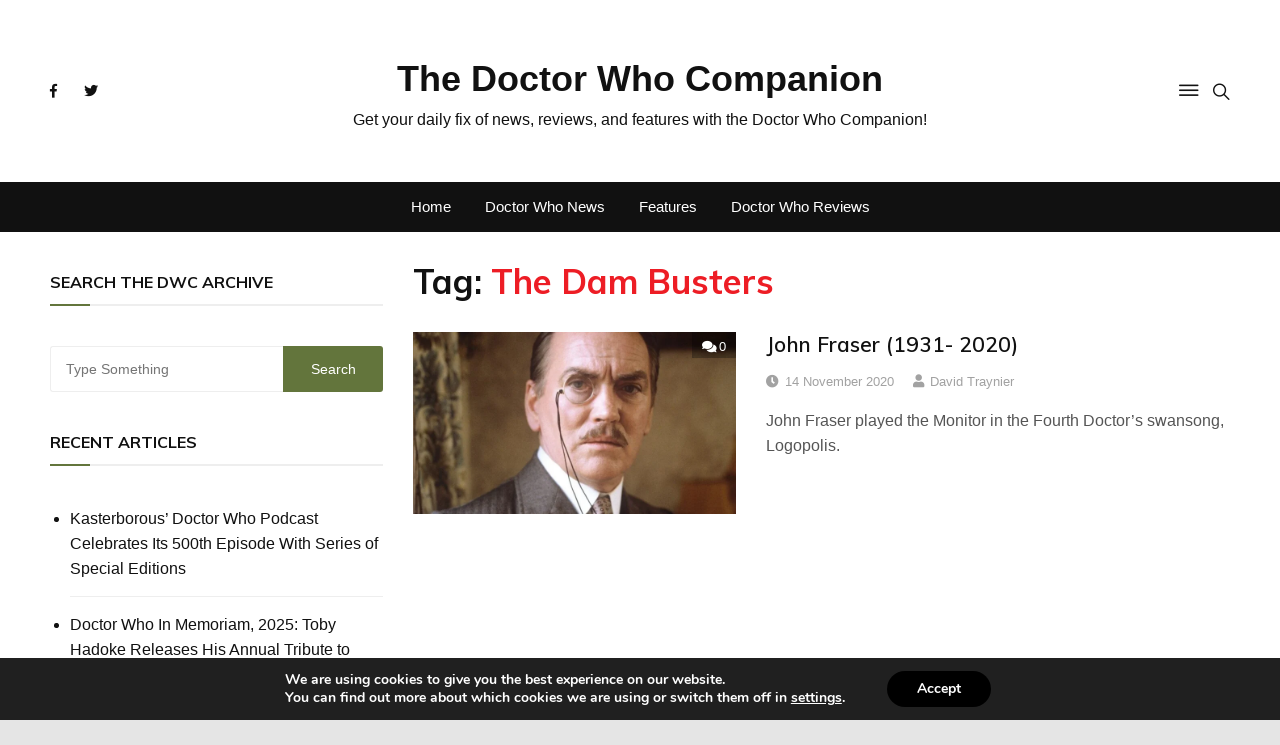

--- FILE ---
content_type: text/html; charset=utf-8
request_url: https://www.google.com/recaptcha/api2/aframe
body_size: 205
content:
<!DOCTYPE HTML><html><head><meta http-equiv="content-type" content="text/html; charset=UTF-8"></head><body><script nonce="EVLHafLiU5dGt5exAyUFdg">/** Anti-fraud and anti-abuse applications only. See google.com/recaptcha */ try{var clients={'sodar':'https://pagead2.googlesyndication.com/pagead/sodar?'};window.addEventListener("message",function(a){try{if(a.source===window.parent){var b=JSON.parse(a.data);var c=clients[b['id']];if(c){var d=document.createElement('img');d.src=c+b['params']+'&rc='+(localStorage.getItem("rc::a")?sessionStorage.getItem("rc::b"):"");window.document.body.appendChild(d);sessionStorage.setItem("rc::e",parseInt(sessionStorage.getItem("rc::e")||0)+1);localStorage.setItem("rc::h",'1768614629916');}}}catch(b){}});window.parent.postMessage("_grecaptcha_ready", "*");}catch(b){}</script></body></html>